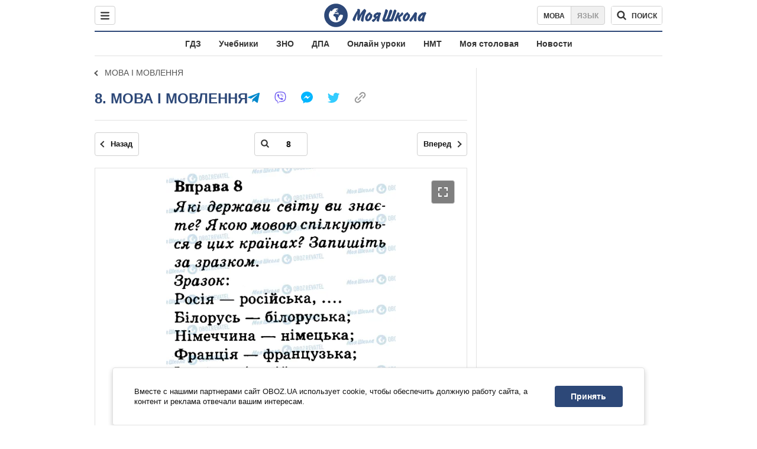

--- FILE ---
content_type: text/javascript;charset=utf-8
request_url: https://p1cluster.cxense.com/p1.js
body_size: 100
content:
cX.library.onP1('24ohohby1z7q33t1qy22cwo5so');


--- FILE ---
content_type: image/svg+xml
request_url: https://cdn.obozrevatel.com/core/img/icons/common/close-white.svg
body_size: -278
content:
<svg width="16" height="16" viewBox="0 0 16 16" fill="none" xmlns="http://www.w3.org/2000/svg">
<rect x="3.05029" y="1.6377" width="16" height="2.00001" transform="rotate(45 3.05029 1.6377)" fill="#fff"/>
<rect x="1.63599" y="12.9478" width="16" height="1.99999" transform="rotate(-45 1.63599 12.9478)" fill="#fff"/>
</svg>


--- FILE ---
content_type: text/javascript;charset=utf-8
request_url: https://id.cxense.com/public/user/id?json=%7B%22identities%22%3A%5B%7B%22type%22%3A%22ckp%22%2C%22id%22%3A%22mk8lmje15h61j5io%22%7D%2C%7B%22type%22%3A%22lst%22%2C%22id%22%3A%2224ohohby1z7q33t1qy22cwo5so%22%7D%2C%7B%22type%22%3A%22cst%22%2C%22id%22%3A%2224ohohby1z7q33t1qy22cwo5so%22%7D%5D%7D&callback=cXJsonpCB1
body_size: 189
content:
/**/
cXJsonpCB1({"httpStatus":200,"response":{"userId":"cx:24w5hhcdp3tdj25nuwlwep0opy:29s532q6fca9k","newUser":true}})